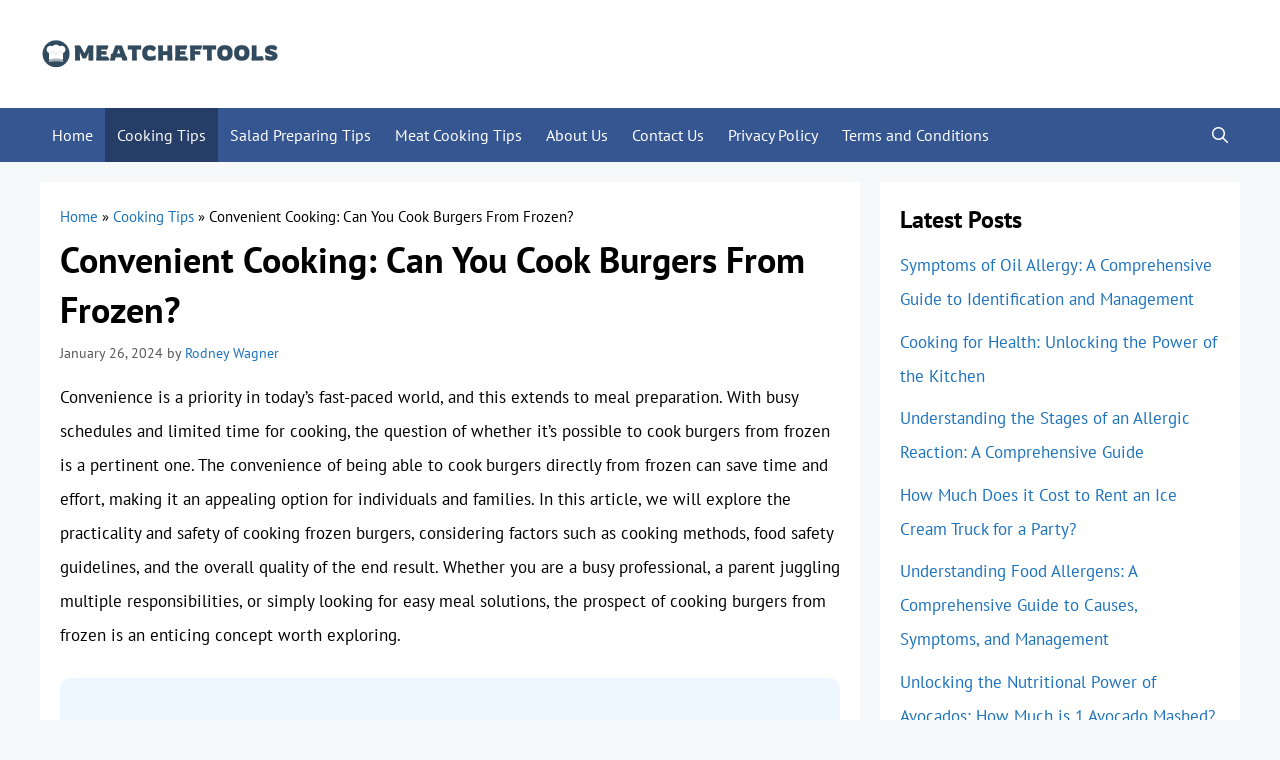

--- FILE ---
content_type: text/html; charset=UTF-8
request_url: https://meatcheftools.com/can-you-cook-burgers-from-frozen/
body_size: 18196
content:
<!DOCTYPE html><html lang="en-US" prefix="og: https://ogp.me/ns#"><head><meta charset="UTF-8"/>
<script>var __ezHttpConsent={setByCat:function(src,tagType,attributes,category,force,customSetScriptFn=null){var setScript=function(){if(force||window.ezTcfConsent[category]){if(typeof customSetScriptFn==='function'){customSetScriptFn();}else{var scriptElement=document.createElement(tagType);scriptElement.src=src;attributes.forEach(function(attr){for(var key in attr){if(attr.hasOwnProperty(key)){scriptElement.setAttribute(key,attr[key]);}}});var firstScript=document.getElementsByTagName(tagType)[0];firstScript.parentNode.insertBefore(scriptElement,firstScript);}}};if(force||(window.ezTcfConsent&&window.ezTcfConsent.loaded)){setScript();}else if(typeof getEzConsentData==="function"){getEzConsentData().then(function(ezTcfConsent){if(ezTcfConsent&&ezTcfConsent.loaded){setScript();}else{console.error("cannot get ez consent data");force=true;setScript();}});}else{force=true;setScript();console.error("getEzConsentData is not a function");}},};</script>
<script>var ezTcfConsent=window.ezTcfConsent?window.ezTcfConsent:{loaded:false,store_info:false,develop_and_improve_services:false,measure_ad_performance:false,measure_content_performance:false,select_basic_ads:false,create_ad_profile:false,select_personalized_ads:false,create_content_profile:false,select_personalized_content:false,understand_audiences:false,use_limited_data_to_select_content:false,};function getEzConsentData(){return new Promise(function(resolve){document.addEventListener("ezConsentEvent",function(event){var ezTcfConsent=event.detail.ezTcfConsent;resolve(ezTcfConsent);});});}</script>
<script>if(typeof _setEzCookies!=='function'){function _setEzCookies(ezConsentData){var cookies=window.ezCookieQueue;for(var i=0;i<cookies.length;i++){var cookie=cookies[i];if(ezConsentData&&ezConsentData.loaded&&ezConsentData[cookie.tcfCategory]){document.cookie=cookie.name+"="+cookie.value;}}}}
window.ezCookieQueue=window.ezCookieQueue||[];if(typeof addEzCookies!=='function'){function addEzCookies(arr){window.ezCookieQueue=[...window.ezCookieQueue,...arr];}}
addEzCookies([{name:"ezoab_566767",value:"mod1; Path=/; Domain=meatcheftools.com; Max-Age=7200",tcfCategory:"store_info",isEzoic:"true",},{name:"ezosuibasgeneris-1",value:"97885e05-00cb-4d9e-7782-9f29701fca6b; Path=/; Domain=meatcheftools.com; Expires=Thu, 14 Jan 2027 18:45:57 UTC; Secure; SameSite=None",tcfCategory:"understand_audiences",isEzoic:"true",}]);if(window.ezTcfConsent&&window.ezTcfConsent.loaded){_setEzCookies(window.ezTcfConsent);}else if(typeof getEzConsentData==="function"){getEzConsentData().then(function(ezTcfConsent){if(ezTcfConsent&&ezTcfConsent.loaded){_setEzCookies(window.ezTcfConsent);}else{console.error("cannot get ez consent data");_setEzCookies(window.ezTcfConsent);}});}else{console.error("getEzConsentData is not a function");_setEzCookies(window.ezTcfConsent);}</script><script type="text/javascript" data-ezscrex='false' data-cfasync='false'>window._ezaq = Object.assign({"edge_cache_status":12,"edge_response_time":418,"url":"https://meatcheftools.com/can-you-cook-burgers-from-frozen/"}, typeof window._ezaq !== "undefined" ? window._ezaq : {});</script><script type="text/javascript" data-ezscrex='false' data-cfasync='false'>window._ezaq = Object.assign({"ab_test_id":"mod1"}, typeof window._ezaq !== "undefined" ? window._ezaq : {});window.__ez=window.__ez||{};window.__ez.tf={};</script><script type="text/javascript" data-ezscrex='false' data-cfasync='false'>window.ezDisableAds = true;</script>
<script data-ezscrex='false' data-cfasync='false' data-pagespeed-no-defer>var __ez=__ez||{};__ez.stms=Date.now();__ez.evt={};__ez.script={};__ez.ck=__ez.ck||{};__ez.template={};__ez.template.isOrig=true;__ez.queue=__ez.queue||function(){var e=0,i=0,t=[],n=!1,o=[],r=[],s=!0,a=function(e,i,n,o,r,s,a){var l=arguments.length>7&&void 0!==arguments[7]?arguments[7]:window,d=this;this.name=e,this.funcName=i,this.parameters=null===n?null:w(n)?n:[n],this.isBlock=o,this.blockedBy=r,this.deleteWhenComplete=s,this.isError=!1,this.isComplete=!1,this.isInitialized=!1,this.proceedIfError=a,this.fWindow=l,this.isTimeDelay=!1,this.process=function(){f("... func = "+e),d.isInitialized=!0,d.isComplete=!0,f("... func.apply: "+e);var i=d.funcName.split("."),n=null,o=this.fWindow||window;i.length>3||(n=3===i.length?o[i[0]][i[1]][i[2]]:2===i.length?o[i[0]][i[1]]:o[d.funcName]),null!=n&&n.apply(null,this.parameters),!0===d.deleteWhenComplete&&delete t[e],!0===d.isBlock&&(f("----- F'D: "+d.name),m())}},l=function(e,i,t,n,o,r,s){var a=arguments.length>7&&void 0!==arguments[7]?arguments[7]:window,l=this;this.name=e,this.path=i,this.async=o,this.defer=r,this.isBlock=t,this.blockedBy=n,this.isInitialized=!1,this.isError=!1,this.isComplete=!1,this.proceedIfError=s,this.fWindow=a,this.isTimeDelay=!1,this.isPath=function(e){return"/"===e[0]&&"/"!==e[1]},this.getSrc=function(e){return void 0!==window.__ezScriptHost&&this.isPath(e)&&"banger.js"!==this.name?window.__ezScriptHost+e:e},this.process=function(){l.isInitialized=!0,f("... file = "+e);var i=this.fWindow?this.fWindow.document:document,t=i.createElement("script");t.src=this.getSrc(this.path),!0===o?t.async=!0:!0===r&&(t.defer=!0),t.onerror=function(){var e={url:window.location.href,name:l.name,path:l.path,user_agent:window.navigator.userAgent};"undefined"!=typeof _ezaq&&(e.pageview_id=_ezaq.page_view_id);var i=encodeURIComponent(JSON.stringify(e)),t=new XMLHttpRequest;t.open("GET","//g.ezoic.net/ezqlog?d="+i,!0),t.send(),f("----- ERR'D: "+l.name),l.isError=!0,!0===l.isBlock&&m()},t.onreadystatechange=t.onload=function(){var e=t.readyState;f("----- F'D: "+l.name),e&&!/loaded|complete/.test(e)||(l.isComplete=!0,!0===l.isBlock&&m())},i.getElementsByTagName("head")[0].appendChild(t)}},d=function(e,i){this.name=e,this.path="",this.async=!1,this.defer=!1,this.isBlock=!1,this.blockedBy=[],this.isInitialized=!0,this.isError=!1,this.isComplete=i,this.proceedIfError=!1,this.isTimeDelay=!1,this.process=function(){}};function c(e,i,n,s,a,d,c,u,f){var m=new l(e,i,n,s,a,d,c,f);!0===u?o[e]=m:r[e]=m,t[e]=m,h(m)}function h(e){!0!==u(e)&&0!=s&&e.process()}function u(e){if(!0===e.isTimeDelay&&!1===n)return f(e.name+" blocked = TIME DELAY!"),!0;if(w(e.blockedBy))for(var i=0;i<e.blockedBy.length;i++){var o=e.blockedBy[i];if(!1===t.hasOwnProperty(o))return f(e.name+" blocked = "+o),!0;if(!0===e.proceedIfError&&!0===t[o].isError)return!1;if(!1===t[o].isComplete)return f(e.name+" blocked = "+o),!0}return!1}function f(e){var i=window.location.href,t=new RegExp("[?&]ezq=([^&#]*)","i").exec(i);"1"===(t?t[1]:null)&&console.debug(e)}function m(){++e>200||(f("let's go"),p(o),p(r))}function p(e){for(var i in e)if(!1!==e.hasOwnProperty(i)){var t=e[i];!0===t.isComplete||u(t)||!0===t.isInitialized||!0===t.isError?!0===t.isError?f(t.name+": error"):!0===t.isComplete?f(t.name+": complete already"):!0===t.isInitialized&&f(t.name+": initialized already"):t.process()}}function w(e){return"[object Array]"==Object.prototype.toString.call(e)}return window.addEventListener("load",(function(){setTimeout((function(){n=!0,f("TDELAY -----"),m()}),5e3)}),!1),{addFile:c,addFileOnce:function(e,i,n,o,r,s,a,l,d){t[e]||c(e,i,n,o,r,s,a,l,d)},addDelayFile:function(e,i){var n=new l(e,i,!1,[],!1,!1,!0);n.isTimeDelay=!0,f(e+" ...  FILE! TDELAY"),r[e]=n,t[e]=n,h(n)},addFunc:function(e,n,s,l,d,c,u,f,m,p){!0===c&&(e=e+"_"+i++);var w=new a(e,n,s,l,d,u,f,p);!0===m?o[e]=w:r[e]=w,t[e]=w,h(w)},addDelayFunc:function(e,i,n){var o=new a(e,i,n,!1,[],!0,!0);o.isTimeDelay=!0,f(e+" ...  FUNCTION! TDELAY"),r[e]=o,t[e]=o,h(o)},items:t,processAll:m,setallowLoad:function(e){s=e},markLoaded:function(e){if(e&&0!==e.length){if(e in t){var i=t[e];!0===i.isComplete?f(i.name+" "+e+": error loaded duplicate"):(i.isComplete=!0,i.isInitialized=!0)}else t[e]=new d(e,!0);f("markLoaded dummyfile: "+t[e].name)}},logWhatsBlocked:function(){for(var e in t)!1!==t.hasOwnProperty(e)&&u(t[e])}}}();__ez.evt.add=function(e,t,n){e.addEventListener?e.addEventListener(t,n,!1):e.attachEvent?e.attachEvent("on"+t,n):e["on"+t]=n()},__ez.evt.remove=function(e,t,n){e.removeEventListener?e.removeEventListener(t,n,!1):e.detachEvent?e.detachEvent("on"+t,n):delete e["on"+t]};__ez.script.add=function(e){var t=document.createElement("script");t.src=e,t.async=!0,t.type="text/javascript",document.getElementsByTagName("head")[0].appendChild(t)};__ez.dot=__ez.dot||{};__ez.queue.addFileOnce('/detroitchicago/boise.js', '/detroitchicago/boise.js?gcb=195-0&cb=5', true, [], true, false, true, false);__ez.queue.addFileOnce('/parsonsmaize/abilene.js', '/parsonsmaize/abilene.js?gcb=195-0&cb=b20dfef28c', true, [], true, false, true, false);__ez.queue.addFileOnce('/parsonsmaize/mulvane.js', '/parsonsmaize/mulvane.js?gcb=195-0&cb=e75e48eec0', true, ['/parsonsmaize/abilene.js'], true, false, true, false);__ez.queue.addFileOnce('/detroitchicago/birmingham.js', '/detroitchicago/birmingham.js?gcb=195-0&cb=539c47377c', true, ['/parsonsmaize/abilene.js'], true, false, true, false);</script>
<script data-ezscrex="false" type="text/javascript" data-cfasync="false">window._ezaq = Object.assign({"ad_cache_level":0,"adpicker_placement_cnt":0,"ai_placeholder_cache_level":0,"ai_placeholder_placement_cnt":-1,"article_category":"Cooking Tips","author":"Rodney Wagner","domain":"meatcheftools.com","domain_id":566767,"ezcache_level":1,"ezcache_skip_code":0,"has_bad_image":0,"has_bad_words":0,"is_sitespeed":0,"lt_cache_level":0,"publish_date":"2024-01-26","response_size":48100,"response_size_orig":42338,"response_time_orig":405,"template_id":5,"url":"https://meatcheftools.com/can-you-cook-burgers-from-frozen/","word_count":0,"worst_bad_word_level":0}, typeof window._ezaq !== "undefined" ? window._ezaq : {});__ez.queue.markLoaded('ezaqBaseReady');</script>
<script type='text/javascript' data-ezscrex='false' data-cfasync='false'>
window.ezAnalyticsStatic = true;

function analyticsAddScript(script) {
	var ezDynamic = document.createElement('script');
	ezDynamic.type = 'text/javascript';
	ezDynamic.innerHTML = script;
	document.head.appendChild(ezDynamic);
}
function getCookiesWithPrefix() {
    var allCookies = document.cookie.split(';');
    var cookiesWithPrefix = {};

    for (var i = 0; i < allCookies.length; i++) {
        var cookie = allCookies[i].trim();

        for (var j = 0; j < arguments.length; j++) {
            var prefix = arguments[j];
            if (cookie.indexOf(prefix) === 0) {
                var cookieParts = cookie.split('=');
                var cookieName = cookieParts[0];
                var cookieValue = cookieParts.slice(1).join('=');
                cookiesWithPrefix[cookieName] = decodeURIComponent(cookieValue);
                break; // Once matched, no need to check other prefixes
            }
        }
    }

    return cookiesWithPrefix;
}
function productAnalytics() {
	var d = {"pr":[6],"omd5":"1283446f375acdbf9ff0d5909f55011d","nar":"risk score"};
	d.u = _ezaq.url;
	d.p = _ezaq.page_view_id;
	d.v = _ezaq.visit_uuid;
	d.ab = _ezaq.ab_test_id;
	d.e = JSON.stringify(_ezaq);
	d.ref = document.referrer;
	d.c = getCookiesWithPrefix('active_template', 'ez', 'lp_');
	if(typeof ez_utmParams !== 'undefined') {
		d.utm = ez_utmParams;
	}

	var dataText = JSON.stringify(d);
	var xhr = new XMLHttpRequest();
	xhr.open('POST','/ezais/analytics?cb=1', true);
	xhr.onload = function () {
		if (xhr.status!=200) {
            return;
		}

        if(document.readyState !== 'loading') {
            analyticsAddScript(xhr.response);
            return;
        }

        var eventFunc = function() {
            if(document.readyState === 'loading') {
                return;
            }
            document.removeEventListener('readystatechange', eventFunc, false);
            analyticsAddScript(xhr.response);
        };

        document.addEventListener('readystatechange', eventFunc, false);
	};
	xhr.setRequestHeader('Content-Type','text/plain');
	xhr.send(dataText);
}
__ez.queue.addFunc("productAnalytics", "productAnalytics", null, true, ['ezaqBaseReady'], false, false, false, true);
</script><base href="https://meatcheftools.com/can-you-cook-burgers-from-frozen/"/><meta name="viewport" content="width=device-width, initial-scale=1"/><title>Convenient Cooking: Can You Cook Burgers From Frozen? - MeatChefTools</title><meta name="description" content="Convenience is a priority in today&#39;s fast-paced world, and this extends to meal preparation. With busy schedules and limited time for cooking, the question of"/><meta name="robots" content="follow, index, max-snippet:-1, max-video-preview:-1, max-image-preview:large"/><link rel="canonical" href="https://meatcheftools.com/can-you-cook-burgers-from-frozen/"/><meta property="og:locale" content="en_US"/><meta property="og:type" content="article"/><meta property="og:title" content="Convenient Cooking: Can You Cook Burgers From Frozen? - MeatChefTools"/><meta property="og:description" content="Convenience is a priority in today&#39;s fast-paced world, and this extends to meal preparation. With busy schedules and limited time for cooking, the question of"/><meta property="og:url" content="https://meatcheftools.com/can-you-cook-burgers-from-frozen/"/><meta property="og:site_name" content="MeatChefTools"/><meta property="article:publisher" content="https://www.facebook.com/meatcheftools/"/><meta property="article:section" content="Cooking Tips"/><meta property="article:published_time" content="2024-01-26T14:06:15+06:00"/><meta name="twitter:card" content="summary_large_image"/><meta name="twitter:title" content="Convenient Cooking: Can You Cook Burgers From Frozen? - MeatChefTools"/><meta name="twitter:description" content="Convenience is a priority in today&#39;s fast-paced world, and this extends to meal preparation. With busy schedules and limited time for cooking, the question of"/><meta name="twitter:site" content="@meatchef"/><meta name="twitter:creator" content="@meatchef"/><meta name="twitter:label1" content="Written by"/><meta name="twitter:data1" content="Rodney Wagner"/><meta name="twitter:label2" content="Time to read"/><meta name="twitter:data2" content="8 minutes"/> <script type="application/ld+json" class="rank-math-schema">{"@context":"https://schema.org","@graph":[{"@type":"Organization","@id":"https://meatcheftools.com/#organization","name":"MeatChefTools","url":"https://meatcheftools.com","sameAs":["https://www.facebook.com/meatcheftools/","https://twitter.com/meatchef"],"logo":{"@type":"ImageObject","@id":"https://meatcheftools.com/#logo","url":"https://meatcheftools.com/wp-content/uploads/2021/06/Logo.png","contentUrl":"https://meatcheftools.com/wp-content/uploads/2021/06/Logo.png","caption":"MeatChefTools","inLanguage":"en-US"}},{"@type":"WebSite","@id":"https://meatcheftools.com/#website","url":"https://meatcheftools.com","name":"MeatChefTools","publisher":{"@id":"https://meatcheftools.com/#organization"},"inLanguage":"en-US"},{"@type":"BreadcrumbList","@id":"https://meatcheftools.com/can-you-cook-burgers-from-frozen/#breadcrumb","itemListElement":[{"@type":"ListItem","position":"1","item":{"@id":"https://meatcheftools.com","name":"Home"}},{"@type":"ListItem","position":"2","item":{"@id":"https://meatcheftools.com/cooking-tips/","name":"Cooking Tips"}},{"@type":"ListItem","position":"3","item":{"@id":"https://meatcheftools.com/can-you-cook-burgers-from-frozen/","name":"Convenient Cooking: Can You Cook Burgers From Frozen?"}}]},{"@type":"WebPage","@id":"https://meatcheftools.com/can-you-cook-burgers-from-frozen/#webpage","url":"https://meatcheftools.com/can-you-cook-burgers-from-frozen/","name":"Convenient Cooking: Can You Cook Burgers From Frozen? - MeatChefTools","datePublished":"2024-01-26T14:06:15+06:00","dateModified":"2024-01-26T14:06:15+06:00","isPartOf":{"@id":"https://meatcheftools.com/#website"},"inLanguage":"en-US","breadcrumb":{"@id":"https://meatcheftools.com/can-you-cook-burgers-from-frozen/#breadcrumb"}},{"@type":"Person","@id":"https://meatcheftools.com/can-you-cook-burgers-from-frozen/#author","name":"Rodney Wagner","image":{"@type":"ImageObject","@id":"https://meatcheftools.com/wp-content/uploads/2021/01/Rodney-Wagner.jpg","url":"https://meatcheftools.com/wp-content/uploads/2021/01/Rodney-Wagner.jpg","caption":"Rodney Wagner","inLanguage":"en-US"},"sameAs":["https://meatcheftools.com"],"worksFor":{"@id":"https://meatcheftools.com/#organization"}},{"@type":"BlogPosting","headline":"Convenient Cooking: Can You Cook Burgers From Frozen? - MeatChefTools","datePublished":"2024-01-26T14:06:15+06:00","dateModified":"2024-01-26T14:06:15+06:00","articleSection":"Cooking Tips","author":{"@id":"https://meatcheftools.com/can-you-cook-burgers-from-frozen/#author","name":"Rodney Wagner"},"publisher":{"@id":"https://meatcheftools.com/#organization"},"description":"Convenience is a priority in today&#039;s fast-paced world, and this extends to meal preparation. With busy schedules and limited time for cooking, the question of","name":"Convenient Cooking: Can You Cook Burgers From Frozen? - MeatChefTools","@id":"https://meatcheftools.com/can-you-cook-burgers-from-frozen/#richSnippet","isPartOf":{"@id":"https://meatcheftools.com/can-you-cook-burgers-from-frozen/#webpage"},"inLanguage":"en-US","mainEntityOfPage":{"@id":"https://meatcheftools.com/can-you-cook-burgers-from-frozen/#webpage"}}]}</script> <link href="https://fonts.gstatic.com" crossorigin="" rel="preconnect"/><link href="https://fonts.googleapis.com" crossorigin="" rel="preconnect"/><link rel="alternate" title="oEmbed (JSON)" type="application/json+oembed" href="https://meatcheftools.com/wp-json/oembed/1.0/embed?url=https%3A%2F%2Fmeatcheftools.com%2Fcan-you-cook-burgers-from-frozen%2F"/><link rel="alternate" title="oEmbed (XML)" type="text/xml+oembed" href="https://meatcheftools.com/wp-json/oembed/1.0/embed?url=https%3A%2F%2Fmeatcheftools.com%2Fcan-you-cook-burgers-from-frozen%2F&amp;format=xml"/><link data-optimized="2" rel="stylesheet" href="https://meatcheftools.com/wp-content/litespeed/css/751d3edf6409f1e7283ee0d767cccc73.css?ver=6c3b1"/> <script src="https://meatcheftools.com/wp-includes/js/jquery/jquery.min.js" id="jquery-core-js"></script> <script data-optimized="1" src="https://meatcheftools.com/wp-content/litespeed/js/1e46b8c1d9850091f570e8a011c5def3.js?ver=5def3" id="jquery-migrate-js" defer="" data-deferred="1"></script> <link rel="https://api.w.org/" href="https://meatcheftools.com/wp-json/"/><link rel="alternate" title="JSON" type="application/json" href="https://meatcheftools.com/wp-json/wp/v2/posts/2976"/><link rel="pingback" href="https://meatcheftools.com/xmlrpc.php"/>
 <script src="https://www.googletagmanager.com/gtag/js?id=G-NJCDLCG2F9" defer="" data-deferred="1"></script> <script src="[data-uri]" defer=""></script><link rel="icon" href="https://meatcheftools.com/wp-content/uploads/2021/01/cropped-Favicon-32x32.png" sizes="32x32"/><link rel="icon" href="https://meatcheftools.com/wp-content/uploads/2021/01/cropped-Favicon-192x192.png" sizes="192x192"/><link rel="apple-touch-icon" href="https://meatcheftools.com/wp-content/uploads/2021/01/cropped-Favicon-180x180.png"/><meta name="msapplication-TileImage" content="https://meatcheftools.com/wp-content/uploads/2021/01/cropped-Favicon-270x270.png"/><script type='text/javascript'>
var ezoTemplate = 'orig_site';
var ezouid = '1';
var ezoFormfactor = '1';
</script><script data-ezscrex="false" type='text/javascript'>
var soc_app_id = '0';
var did = 566767;
var ezdomain = 'meatcheftools.com';
var ezoicSearchable = 1;
</script></head><body class="wp-singular post-template-default single single-post postid-2976 single-format-standard wp-custom-logo wp-embed-responsive wp-theme-generatepress wp-child-theme-generatepress_child post-image-above-header post-image-aligned-center sticky-menu-fade right-sidebar nav-below-header separate-containers nav-search-enabled header-aligned-left dropdown-hover" itemtype="https://schema.org/Blog" itemscope="">
<a class="screen-reader-text skip-link" href="#content" title="Skip to content">Skip to content</a><header class="site-header" id="masthead" aria-label="Site" itemtype="https://schema.org/WPHeader" itemscope=""><div class="inside-header grid-container"><div class="site-logo">
<a href="https://meatcheftools.com/" rel="home">
<img class="header-image is-logo-image" alt="MeatChefTools" src="https://meatcheftools.com/wp-content/uploads/2024/02/logo.png" srcset="https://meatcheftools.com/wp-content/uploads/2024/02/logo.png 1x, https://meatcheftools.com/wp-content/uploads/2024/02/mobile-logo.png 2x" width="240" height="60"/>
</a></div></div></header><nav class="main-navigation has-menu-bar-items sub-menu-right" id="site-navigation" aria-label="Primary" itemtype="https://schema.org/SiteNavigationElement" itemscope=""><div class="inside-navigation grid-container"><form method="get" class="search-form navigation-search" action="https://meatcheftools.com/">
<input type="search" class="search-field" value="" name="s" title="Search"/></form>				<button class="menu-toggle" aria-controls="primary-menu" aria-expanded="false">
<span class="gp-icon icon-menu-bars"><svg viewBox="0 0 512 512" aria-hidden="true" xmlns="http://www.w3.org/2000/svg" width="1em" height="1em"><path d="M0 96c0-13.255 10.745-24 24-24h464c13.255 0 24 10.745 24 24s-10.745 24-24 24H24c-13.255 0-24-10.745-24-24zm0 160c0-13.255 10.745-24 24-24h464c13.255 0 24 10.745 24 24s-10.745 24-24 24H24c-13.255 0-24-10.745-24-24zm0 160c0-13.255 10.745-24 24-24h464c13.255 0 24 10.745 24 24s-10.745 24-24 24H24c-13.255 0-24-10.745-24-24z"></path></svg><svg viewBox="0 0 512 512" aria-hidden="true" xmlns="http://www.w3.org/2000/svg" width="1em" height="1em"><path d="M71.029 71.029c9.373-9.372 24.569-9.372 33.942 0L256 222.059l151.029-151.03c9.373-9.372 24.569-9.372 33.942 0 9.372 9.373 9.372 24.569 0 33.942L289.941 256l151.03 151.029c9.372 9.373 9.372 24.569 0 33.942-9.373 9.372-24.569 9.372-33.942 0L256 289.941l-151.029 151.03c-9.373 9.372-24.569 9.372-33.942 0-9.372-9.373-9.372-24.569 0-33.942L222.059 256 71.029 104.971c-9.372-9.373-9.372-24.569 0-33.942z"></path></svg></span><span class="mobile-menu">Menu</span>				</button><div id="primary-menu" class="main-nav"><ul id="menu-main-menu" class=" menu sf-menu"><li id="menu-item-64049" class="menu-item menu-item-type-custom menu-item-object-custom menu-item-home menu-item-64049"><a href="https://meatcheftools.com/">Home</a></li><li id="menu-item-14792" class="menu-item menu-item-type-taxonomy menu-item-object-category current-post-ancestor current-menu-parent current-post-parent menu-item-14792"><a href="https://meatcheftools.com/cooking-tips/">Cooking Tips</a></li><li id="menu-item-20453" class="menu-item menu-item-type-taxonomy menu-item-object-category menu-item-20453"><a href="https://meatcheftools.com/salad-preparing-tips/">Salad Preparing Tips</a></li><li id="menu-item-20452" class="menu-item menu-item-type-taxonomy menu-item-object-category menu-item-20452"><a href="https://meatcheftools.com/meat-cooking-tips/">Meat Cooking Tips</a></li><li id="menu-item-14803" class="menu-item menu-item-type-post_type menu-item-object-page menu-item-14803"><a href="https://meatcheftools.com/about/">About Us</a></li><li id="menu-item-14802" class="menu-item menu-item-type-post_type menu-item-object-page menu-item-14802"><a href="https://meatcheftools.com/contact/">Contact Us</a></li><li id="menu-item-14801" class="menu-item menu-item-type-post_type menu-item-object-page menu-item-privacy-policy menu-item-14801"><a rel="privacy-policy" href="https://meatcheftools.com/privacy-policy/">Privacy Policy</a></li><li id="menu-item-14813" class="menu-item menu-item-type-post_type menu-item-object-page menu-item-14813"><a href="https://meatcheftools.com/terms-and-conditions/">Terms and Conditions</a></li></ul></div><div class="menu-bar-items"><span class="menu-bar-item search-item"><a aria-label="Open Search Bar" href="#"><span class="gp-icon icon-search"><svg viewBox="0 0 512 512" aria-hidden="true" xmlns="http://www.w3.org/2000/svg" width="1em" height="1em"><path fill-rule="evenodd" clip-rule="evenodd" d="M208 48c-88.366 0-160 71.634-160 160s71.634 160 160 160 160-71.634 160-160S296.366 48 208 48zM0 208C0 93.125 93.125 0 208 0s208 93.125 208 208c0 48.741-16.765 93.566-44.843 129.024l133.826 134.018c9.366 9.379 9.355 24.575-.025 33.941-9.379 9.366-24.575 9.355-33.941-.025L337.238 370.987C301.747 399.167 256.839 416 208 416 93.125 416 0 322.875 0 208z"></path></svg><svg viewBox="0 0 512 512" aria-hidden="true" xmlns="http://www.w3.org/2000/svg" width="1em" height="1em"><path d="M71.029 71.029c9.373-9.372 24.569-9.372 33.942 0L256 222.059l151.029-151.03c9.373-9.372 24.569-9.372 33.942 0 9.372 9.373 9.372 24.569 0 33.942L289.941 256l151.03 151.029c9.372 9.373 9.372 24.569 0 33.942-9.373 9.372-24.569 9.372-33.942 0L256 289.941l-151.029 151.03c-9.373 9.372-24.569 9.372-33.942 0-9.372-9.373-9.372-24.569 0-33.942L222.059 256 71.029 104.971c-9.372-9.373-9.372-24.569 0-33.942z"></path></svg></span></a></span></div></div></nav><div class="site grid-container container hfeed" id="page"><div class="site-content" id="content"><div class="content-area" id="primary"><main class="site-main" id="main"><article id="post-2976" class="post-2976 post type-post status-publish format-standard hentry category-cooking-tips no-featured-image-padding" itemtype="https://schema.org/CreativeWork" itemscope=""><div class="inside-article"><nav aria-label="breadcrumbs" class="rank-math-breadcrumb"><p><a href="https://meatcheftools.com">Home</a><span class="separator"> » </span><a href="https://meatcheftools.com/cooking-tips/">Cooking Tips</a><span class="separator"> » </span><span class="last">Convenient Cooking: Can You Cook Burgers From Frozen?</span></p></nav><header class="entry-header"><h1 class="entry-title" itemprop="headline">Convenient Cooking: Can You Cook Burgers From Frozen?</h1><div class="entry-meta">
<span class="posted-on"><time class="entry-date published" datetime="2024-01-26T14:06:15+06:00" itemprop="datePublished">January 26, 2024</time></span> <span class="byline">by <span class="author vcard" itemprop="author" itemtype="https://schema.org/Person" itemscope=""><a class="url fn n" href="https://meatcheftools.com/author/rodney/" title="View all posts by Rodney Wagner" rel="author" itemprop="url"><span class="author-name" itemprop="name">Rodney Wagner</span></a></span></span></div></header><div class="entry-content" itemprop="text"><p>Convenience is a priority in today’s fast-paced world, and this extends to meal preparation. With busy schedules and limited time for cooking, the question of whether it’s possible to cook burgers from frozen is a pertinent one. The convenience of being able to cook burgers directly from frozen can save time and effort, making it an appealing option for individuals and families. In this article, we will explore the practicality and safety of cooking frozen burgers, considering factors such as cooking methods, food safety guidelines, and the overall quality of the end result. Whether you are a busy professional, a parent juggling multiple responsibilities, or simply looking for easy meal solutions, the prospect of cooking burgers from frozen is an enticing concept worth exploring.</p><div class="key-takeaway"><strong>Key Takeaways</strong><div class="takeaway-content">Yes, you can cook burgers from frozen, but it will take longer and may not cook as evenly. It’s best to thaw the burgers before cooking if possible, but if you’re in a rush, you can cook them from frozen. Make sure to cook them over a lower heat and for a longer period of time to ensure they cook through evenly.</div></div><p></p><div id="ez-toc-container" class="ez-toc-v2_0_76 counter-hierarchy ez-toc-counter ez-toc-grey ez-toc-container-direction"><div class="ez-toc-title-container"><p class="ez-toc-title ez-toc-toggle" style="cursor:pointer">Table of Contents</p>
<span class="ez-toc-title-toggle"><a href="#" class="ez-toc-pull-right ez-toc-btn ez-toc-btn-xs ez-toc-btn-default ez-toc-toggle" aria-label="Toggle Table of Content"><span class="ez-toc-js-icon-con"><span class=""><span class="eztoc-hide" style="display:none;">Toggle</span><span class="ez-toc-icon-toggle-span"><svg style="fill: #999;color:#999" xmlns="http://www.w3.org/2000/svg" class="list-377408" width="20px" height="20px" viewBox="0 0 24 24" fill="none"><path d="M6 6H4v2h2V6zm14 0H8v2h12V6zM4 11h2v2H4v-2zm16 0H8v2h12v-2zM4 16h2v2H4v-2zm16 0H8v2h12v-2z" fill="currentColor"></path></svg><svg style="fill: #999;color:#999" class="arrow-unsorted-368013" xmlns="http://www.w3.org/2000/svg" width="10px" height="10px" viewBox="0 0 24 24" version="1.2" baseProfile="tiny"><path d="M18.2 9.3l-6.2-6.3-6.2 6.3c-.2.2-.3.4-.3.7s.1.5.3.7c.2.2.4.3.7.3h11c.3 0 .5-.1.7-.3.2-.2.3-.5.3-.7s-.1-.5-.3-.7zM5.8 14.7l6.2 6.3 6.2-6.3c.2-.2.3-.5.3-.7s-.1-.5-.3-.7c-.2-.2-.4-.3-.7-.3h-11c-.3 0-.5.1-.7.3-.2.2-.3.5-.3.7s.1.5.3.7z"></path></svg></span></span></span></a></span></div><nav><ul class="ez-toc-list ez-toc-list-level-1 eztoc-toggle-hide-by-default"><li class="ez-toc-page-1 ez-toc-heading-level-2"><a class="ez-toc-link ez-toc-heading-1" href="#Understanding_The_Safety_Of_Cooking_Frozen_Burgers">Understanding The Safety Of Cooking Frozen Burgers</a></li><li class="ez-toc-page-1 ez-toc-heading-level-2"><a class="ez-toc-link ez-toc-heading-2" href="#Tips_For_Cooking_Frozen_Burgers_Safely">Tips For Cooking Frozen Burgers Safely</a></li><li class="ez-toc-page-1 ez-toc-heading-level-2"><a class="ez-toc-link ez-toc-heading-3" href="#Methods_For_Cooking_Frozen_Burgers">Methods For Cooking Frozen Burgers</a></li><li class="ez-toc-page-1 ez-toc-heading-level-2"><a class="ez-toc-link ez-toc-heading-4" href="#Ensuring_Proper_Cooking_Temperature_For_Frozen_Burgers">Ensuring Proper Cooking Temperature For Frozen Burgers</a></li><li class="ez-toc-page-1 ez-toc-heading-level-2"><a class="ez-toc-link ez-toc-heading-5" href="#Recommendations_For_Seasoning_And_Flavoring_Frozen_Burgers">Recommendations For Seasoning And Flavoring Frozen Burgers</a></li><li class="ez-toc-page-1 ez-toc-heading-level-2"><a class="ez-toc-link ez-toc-heading-6" href="#Making_Homemade_Frozen_Burger_Patties">Making Homemade Frozen Burger Patties</a></li><li class="ez-toc-page-1 ez-toc-heading-level-2"><a class="ez-toc-link ez-toc-heading-7" href="#Advantages_And_Disadvantages_Of_Cooking_Burgers_From_Frozen">Advantages And Disadvantages Of Cooking Burgers From Frozen</a></li><li class="ez-toc-page-1 ez-toc-heading-level-2"><a class="ez-toc-link ez-toc-heading-8" href="#Exploring_Alternative_Cooking_Techniques_For_Frozen_Burgers">Exploring Alternative Cooking Techniques For Frozen Burgers</a></li><li class="ez-toc-page-1 ez-toc-heading-level-2"><a class="ez-toc-link ez-toc-heading-9" href="#The_Bottom_Line">The Bottom Line</a></li></ul></nav></div><h2><span class="ez-toc-section" id="Understanding_The_Safety_Of_Cooking_Frozen_Burgers"></span>Understanding The Safety Of Cooking Frozen Burgers<span class="ez-toc-section-end"></span></h2><p>When it comes to cooking frozen burgers, safety is a major concern for many people. It is essential to understand the safety considerations involved in cooking burgers from a frozen state. One primary concern is ensuring that the burgers reach a safe internal temperature to kill any potential bacteria or pathogens. This is especially important considering that frozen meat may take longer to reach this safe temperature compared to thawed meat.</p><p>Another aspect to consider is the risk of uneven cooking, which can occur when attempting to cook frozen burgers directly from the freezer. This can lead to the burgers being overcooked on the outside while still being undercooked on the inside. To mitigate these safety concerns, it is crucial to take appropriate measures to ensure that the burgers are cooked thoroughly and evenly from their frozen state. Understanding these safety considerations is important for anyone looking to cook frozen burgers conveniently while prioritizing food safety.</p><h2><span class="ez-toc-section" id="Tips_For_Cooking_Frozen_Burgers_Safely"></span>Tips For Cooking Frozen Burgers Safely<span class="ez-toc-section-end"></span></h2><p>When cooking frozen burgers, it’s essential to follow specific tips to ensure they are cooked safely and evenly. First, ensure that your frozen burgers are thawed in the fridge before cooking. This allows them to cook more evenly and reduces the risk of foodborne illness. Additionally, using a meat thermometer to check the internal temperature of the burgers is crucial. The USDA recommends cooking ground beef, including burgers, to an internal temperature of 160°F (71°C) to ensure they are safe to eat.</p><p>Another important tip for cooking frozen burgers safely is to avoid overcrowding the cooking surface. Cook the burgers in batches if necessary to ensure they have enough space to cook properly. Overcrowding can lead to uneven cooking and may prolong the cooking time, increasing the risk of foodborne bacteria surviving. By following these tips, you can enjoy the convenience of cooking burgers from frozen while ensuring they are safe and delicious to eat.</p><h2><span class="ez-toc-section" id="Methods_For_Cooking_Frozen_Burgers"></span>Methods For Cooking Frozen Burgers<span class="ez-toc-section-end"></span></h2><p>When it comes to cooking frozen burgers, there are several convenient methods you can use to ensure they are cooked safely and deliciously. One popular method is using a skillet or frying pan. Simply heat the pan over medium heat, add a bit of oil, and place the frozen burgers in the pan. Cook for about 5-7 minutes on each side, ensuring the internal temperature reaches 160°F for safe consumption.</p><p>Another option is to cook the frozen burgers on a grill. Preheat the grill to a medium-high heat, then place the frozen burgers directly on the grill grates. Cook for approximately 5-7 minutes per side, again making sure the internal temperature reaches 160°F. If you prefer baking, you can also cook frozen burgers in the oven. Preheat the oven to 350°F, place the burgers on a baking sheet, and cook for 25-30 minutes, flipping once halfway through.</p><p>These methods offer flexibility and convenience, allowing you to cook delicious burgers from frozen without sacrificing flavor or safety.</p><h2><span class="ez-toc-section" id="Ensuring_Proper_Cooking_Temperature_For_Frozen_Burgers"></span>Ensuring Proper Cooking Temperature For Frozen Burgers<span class="ez-toc-section-end"></span></h2><p>When cooking frozen burgers, ensuring proper cooking temperature is crucial to avoid undercooking and reduce the risk of foodborne illness. It is recommended to use a meat thermometer to accurately gauge the internal temperature of the burgers. The United States Department of Agriculture (USDA) advises cooking frozen burgers at an internal temperature of 160°F (71°C) to ensure they are safe to eat.</p><p>To achieve the correct temperature, it is essential to use a cooking method that allows for thorough heating, such as grilling, broiling, or pan-frying. These methods allow for even heat distribution, ensuring that the burgers are cooked through to the recommended temperature. Additionally, flipping the burgers regularly during the cooking process can help to ensure that they are heated evenly.</p><p>By employing the appropriate cooking methods and confirming the internal temperature with a thermometer, you can be confident that your frozen burgers are thoroughly cooked and safe to enjoy. Taking these precautions not only ensures food safety but also guarantees a delicious and satisfying dining experience.</p><h2><span class="ez-toc-section" id="Recommendations_For_Seasoning_And_Flavoring_Frozen_Burgers"></span>Recommendations For Seasoning And Flavoring Frozen Burgers<span class="ez-toc-section-end"></span></h2><p>When seasoning and flavoring frozen burgers, it’s important to note that the frozen patty may already have some seasoning added by the manufacturer. However, if you prefer to personalize the flavor, you can season the burgers before or during the cooking process. For a simple yet tasty option, sprinkle salt and pepper on both sides of the burgers before cooking. This basic seasoning enhances the natural flavors of the meat without overpowering it.</p><p>For those looking to add more depth to the flavor profile, consider using a variety of spices and herbs. Garlic powder, onion powder, paprika, or a blend of Italian herbs can introduce a savory and aromatic element. Additionally, you can experiment with different seasoning blends, such as Cajun, Southwest, or barbecue seasoning for a bolder taste. Remember to apply the seasoning liberally to ensure that the flavors permeate the meat as it cooks. Ultimately, the seasoning and flavoring choices depend on personal preferences, so feel free to get creative and tailor the burgers to your taste.</p><h2><span class="ez-toc-section" id="Making_Homemade_Frozen_Burger_Patties"></span>Making Homemade Frozen Burger Patties<span class="ez-toc-section-end"></span></h2><p>When making homemade frozen burger patties, start by selecting high-quality ground beef with at least 15-20% fat content to ensure juicy and flavorful burgers. In a large mixing bowl, combine the ground beef with seasonings of your choice, such as salt, pepper, garlic powder, and onion powder. Use your hands to gently mix the ingredients until well combined, being careful not to overwork the meat to avoid tough patties.</p><p>Next, divide the seasoned ground beef into evenly sized portions and shape them into burger patties of your desired thickness, typically around 3/4 inch to 1 inch. To freeze the patties, place them on a baking sheet lined with parchment paper, making sure they are not touching each other. Place the baking sheet in the freezer for about an hour or until the patties are firm. Once frozen, transfer the patties to a resealable freezer bag, placing a small piece of parchment paper between each patty to prevent sticking together. This will allow you to easily grab and cook the desired number of patties whenever you crave a delicious homemade burger.</p><p>Homemade frozen burger patties are a convenient option for busy days or unexpected cravings, and they provide the satisfaction of knowing exactly what ingredients go into your burgers. Making a batch of these patties in advance ensures that you always have a quick and delicious meal option on hand.</p><h2><span class="ez-toc-section" id="Advantages_And_Disadvantages_Of_Cooking_Burgers_From_Frozen"></span>Advantages And Disadvantages Of Cooking Burgers From Frozen<span class="ez-toc-section-end"></span></h2><p>When it comes to cooking burgers from frozen, there are both advantages and disadvantages to consider. One of the main advantages is the convenience factor – there’s no need to wait for the meat to thaw, making it a quick and time-saving option for busy households. Additionally, cooking burgers from frozen can help retain moisture, as the gradual thawing process during cooking can prevent the meat from drying out.</p><p>On the other hand, there are some potential drawbacks to cooking burgers from frozen. One of the main disadvantages is that the exterior of the burger may cook faster than the interior, leading to uneven doneness. This can result in a burger that is overcooked on the outside and undercooked on the inside. Additionally, cooking burgers from frozen may require longer cooking times, which can impact the overall texture and flavor of the meat.</p><p>Overall, while cooking burgers from frozen offers convenience and moisture retention, it’s important to consider the potential drawbacks such as uneven cooking and longer cooking times before deciding if it’s the right method for your meal.</p><h2><span class="ez-toc-section" id="Exploring_Alternative_Cooking_Techniques_For_Frozen_Burgers"></span>Exploring Alternative Cooking Techniques For Frozen Burgers<span class="ez-toc-section-end"></span></h2><p>When exploring alternative cooking techniques for frozen burgers, you have several options to consider. One popular method is using a microwave to cook the burgers directly from their frozen state. While this approach is convenient and time-saving, it’s important to note that the texture and flavor of the burgers may be compromised.</p><p>Another alternative cooking technique for frozen burgers is using an air fryer. This method allows you to cook the burgers quickly and can help achieve a crispy exterior, similar to that of traditional grilling. Additionally, using a sous vide cooker is another option for cooking frozen burgers. This technique involves cooking the burgers in a temperature-controlled water bath, resulting in evenly cooked and juicy burgers.</p><p>Ultimately, exploring alternative cooking techniques for frozen burgers can provide convenient and efficient methods for preparing a quick meal. However, it’s essential to consider the potential impact on texture and flavor before selecting the most suitable method for your cooking needs.</p><h2><span class="ez-toc-section" id="The_Bottom_Line"></span>The Bottom Line<span class="ez-toc-section-end"></span></h2><p>In today’s fast-paced world, convenience is key when it comes to cooking, and the ability to cook burgers from frozen offers a valuable solution for busy individuals and families. The simple and time-saving process of cooking frozen burgers provides a practical way to enjoy a delicious meal without the hassle of thawing. By leveraging the unique cooking method outlined in this article, individuals can effortlessly prepare juicy and flavorful burgers in a matter of minutes, making mealtime more efficient and enjoyable.</p><p>As the demand for convenient cooking options continues to rise, the ability to cook burgers from frozen not only satisfies the need for quick and easy meal preparation but also delivers on taste and quality. With the right techniques and tools at hand, cooking frozen burgers can be a game-changer for anyone seeking a hassle-free and satisfying dining experience. Embracing this approach to cooking offers a viable solution for those seeking the perfect balance between convenience and culinary excellence.</p></div><footer class="entry-meta" aria-label="Entry meta">
<span class="cat-links"><span class="gp-icon icon-categories"><svg viewBox="0 0 512 512" aria-hidden="true" xmlns="http://www.w3.org/2000/svg" width="1em" height="1em"><path d="M0 112c0-26.51 21.49-48 48-48h110.014a48 48 0 0143.592 27.907l12.349 26.791A16 16 0 00228.486 128H464c26.51 0 48 21.49 48 48v224c0 26.51-21.49 48-48 48H48c-26.51 0-48-21.49-48-48V112z"></path></svg></span><span class="screen-reader-text">Categories </span><a href="https://meatcheftools.com/cooking-tips/" rel="category tag">Cooking Tips</a></span></footer></div></article><div class="comments-area"><div id="comments"><div id="respond" class="comment-respond"><h3 id="reply-title" class="comment-reply-title">Leave a Comment <small><a rel="nofollow" id="cancel-comment-reply-link" href="/can-you-cook-burgers-from-frozen/#respond" style="display:none;">Cancel reply</a></small></h3><form action="https://meatcheftools.com/wp-comments-post.php" method="post" id="commentform" class="comment-form"><p class="comment-form-comment"><label for="comment" class="screen-reader-text">Comment</label><textarea id="comment" name="comment" cols="45" rows="8" required=""></textarea></p><label for="author" class="screen-reader-text">Name</label><input placeholder="Name *" id="author" name="author" type="text" value="" size="30" required=""/>
<label for="email" class="screen-reader-text">Email</label><input placeholder="Email *" id="email" name="email" type="email" value="" size="30" required=""/>
<label for="url" class="screen-reader-text">Website</label><input placeholder="Website" id="url" name="url" type="url" value="" size="30"/><p class="comment-form-cookies-consent"><input id="wp-comment-cookies-consent" name="wp-comment-cookies-consent" type="checkbox" value="yes"/> <label for="wp-comment-cookies-consent">Save my name, email, and website in this browser for the next time I comment.</label></p><p class="form-submit"><input name="submit" type="submit" id="submit" class="submit" value="Post Comment"/> <input type="hidden" name="comment_post_ID" value="2976" id="comment_post_ID"/>
<input type="hidden" name="comment_parent" id="comment_parent" value="0"/></p><p style="display: none;"><input type="hidden" id="akismet_comment_nonce" name="akismet_comment_nonce" value="8b0bf2faad"/></p><p style="display: none !important;" class="akismet-fields-container" data-prefix="ak_"><label>Δ<textarea name="ak_hp_textarea" cols="45" rows="8" maxlength="100"></textarea></label><input type="hidden" id="ak_js_1" name="ak_js" value="44"/><script src="[data-uri]" defer=""></script></p></form></div></div></div></main></div><div class="widget-area sidebar is-right-sidebar" id="right-sidebar"><div class="inside-right-sidebar">
<ins class="ezoic-adpos-sidebar" style="display:none !important;visibility:hidden !important;height:0 !important;width:0 !important;" data-loc="top"></ins><aside id="recent-posts-2" class="widget inner-padding widget_recent_entries"><h2 class="widget-title">Latest Posts</h2><ul><li>
<a href="https://meatcheftools.com/what-are-the-symptoms-of-oil-allergy/">Symptoms of Oil Allergy: A Comprehensive Guide to Identification and Management</a></li><li>
<a href="https://meatcheftools.com/how-does-cooking-make-you-healthier/">Cooking for Health: Unlocking the Power of the Kitchen</a></li><li>
<a href="https://meatcheftools.com/what-are-the-stages-of-an-allergic-reaction/">Understanding the Stages of an Allergic Reaction: A Comprehensive Guide</a></li><li>
<a href="https://meatcheftools.com/how-much-does-it-cost-to-rent-an-ice-cream-truck-for-a-party/">How Much Does it Cost to Rent an Ice Cream Truck for a Party?</a></li><li>
<a href="https://meatcheftools.com/what-is-a-food-allergen/">Understanding Food Allergens: A Comprehensive Guide to Causes, Symptoms, and Management</a></li><li>
<a href="https://meatcheftools.com/how-much-is-1-avocado-mashed/">Unlocking the Nutritional Power of Avocados: How Much is 1 Avocado Mashed?</a></li><li>
<a href="https://meatcheftools.com/at-what-temperature-do-i-need-to-winterize-my-trailer/">Winterizing Your Trailer: The Ultimate Guide to Protection and Prevention</a></li></ul></aside><ins class="ezoic-adpos-sidebar" style="display:none !important;visibility:hidden !important;height:0 !important;width:0 !important;" data-loc="middle"></ins><ins class="ezoic-adpos-sidebar" style="display:none !important;visibility:hidden !important;height:0 !important;width:0 !important;" data-loc="bottom"></ins></div></div></div></div><div class="site-footer"><div id="footer-widgets" class="site footer-widgets"><div class="footer-widgets-container grid-container"><div class="inside-footer-widgets"><div class="footer-widget-1"><aside id="text-4" class="widget inner-padding widget_text"><h2 class="widget-title">About Us</h2><div class="textwidget"><p>MeatchefTools.com is your ultimate destination for everything meat-related. Our platform offers a rich array of articles, recipes, and cooking tips to enhance your culinary expertise. From mastering the art of grilling to exploring new cuts and flavors, join us as we delve into the exciting world of meat preparation and appreciation. Let’s elevate your cooking skills and savor the delicious results together!</p></div></aside></div><div class="footer-widget-2"></div></div></div></div><footer class="site-info" aria-label="Site" itemtype="https://schema.org/WPFooter" itemscope=""><div class="inside-site-info grid-container"><div class="copyright-bar">
Copyright © 2026 <a href="https://meatcheftools.com/">MeatChefTools.com</a>. Powered by <a href="https://wordpress.org/">WordPress</a>.</div></div></footer></div><a title="Scroll back to top" aria-label="Scroll back to top" rel="nofollow" href="#" class="generate-back-to-top" data-scroll-speed="400" data-start-scroll="300" role="button">
<span class="gp-icon icon-arrow-up"><svg viewBox="0 0 330 512" aria-hidden="true" xmlns="http://www.w3.org/2000/svg" width="1em" height="1em" fill-rule="evenodd" clip-rule="evenodd" stroke-linejoin="round" stroke-miterlimit="1.414"><path d="M305.863 314.916c0 2.266-1.133 4.815-2.832 6.514l-14.157 14.163c-1.699 1.7-3.964 2.832-6.513 2.832-2.265 0-4.813-1.133-6.512-2.832L164.572 224.276 53.295 335.593c-1.699 1.7-4.247 2.832-6.512 2.832-2.265 0-4.814-1.133-6.513-2.832L26.113 321.43c-1.699-1.7-2.831-4.248-2.831-6.514s1.132-4.816 2.831-6.515L158.06 176.408c1.699-1.7 4.247-2.833 6.512-2.833 2.265 0 4.814 1.133 6.513 2.833L303.03 308.4c1.7 1.7 2.832 4.249 2.832 6.515z" fill-rule="nonzero"></path></svg></span>
</a><script type="speculationrules">{"prefetch":[{"source":"document","where":{"and":[{"href_matches":"/*"},{"not":{"href_matches":["/wp-*.php","/wp-admin/*","/wp-content/uploads/*","/wp-content/*","/wp-content/plugins/*","/wp-content/themes/generatepress_child/*","/wp-content/themes/generatepress/*","/*\\?(.+)"]}},{"not":{"selector_matches":"a[rel~=\"nofollow\"]"}},{"not":{"selector_matches":".no-prefetch, .no-prefetch a"}}]},"eagerness":"conservative"}]}</script> <div id="ezoic-pub-ad-placeholder-109" data-inserter-version="-1"></div><script id="generate-a11y" src="[data-uri]" defer=""></script> <script id="ez-toc-scroll-scriptjs-js-extra" src="[data-uri]" defer=""></script> <script data-optimized="1" src="https://meatcheftools.com/wp-content/litespeed/js/298663babaed9d3bfb62a43ac375b718.js?ver=5b718" id="ez-toc-scroll-scriptjs-js" defer="" data-deferred="1"></script> <script data-optimized="1" src="https://meatcheftools.com/wp-content/litespeed/js/277fbb0820994b3f6c294dc503dc084d.js?ver=c084d" id="ez-toc-js-cookie-js" defer="" data-deferred="1"></script> <script data-optimized="1" src="https://meatcheftools.com/wp-content/litespeed/js/a678a2ebbce227b06f3c0a7078819b49.js?ver=19b49" id="ez-toc-jquery-sticky-kit-js" defer="" data-deferred="1"></script> <script id="ez-toc-js-js-extra" src="[data-uri]" defer=""></script> <script data-optimized="1" src="https://meatcheftools.com/wp-content/litespeed/js/f7a061b5fd95f08777b927d11ed88824.js?ver=88824" id="ez-toc-js-js" defer="" data-deferred="1"></script> <script id="generate-menu-js-before" src="[data-uri]" defer=""></script> <script data-optimized="1" src="https://meatcheftools.com/wp-content/litespeed/js/e61d1f3196f228ab010d80efd05442f9.js?ver=442f9" id="generate-menu-js" defer="" data-deferred="1"></script> <script id="generate-navigation-search-js-before" src="[data-uri]" defer=""></script> <script data-optimized="1" src="https://meatcheftools.com/wp-content/litespeed/js/524bac32a57b99ee1f9d471d2032d8bf.js?ver=2d8bf" id="generate-navigation-search-js" defer="" data-deferred="1"></script> <script id="generate-back-to-top-js-before" src="[data-uri]" defer=""></script> <script data-optimized="1" src="https://meatcheftools.com/wp-content/litespeed/js/a5897edb3b32770c488b275ba3c03982.js?ver=03982" id="generate-back-to-top-js" defer="" data-deferred="1"></script> <script data-optimized="1" src="https://meatcheftools.com/wp-content/litespeed/js/c22dcb4af67e92a75af3aaf6db83f6c1.js?ver=3f6c1" id="comment-reply-js" data-wp-strategy="async" fetchpriority="low" defer="" data-deferred="1"></script> <script data-optimized="1" defer="" src="https://meatcheftools.com/wp-content/litespeed/js/8056055f8bf43264542f12bf721ab53a.js?ver=ab53a" id="akismet-frontend-js"></script> 


<script data-cfasync="false">function _emitEzConsentEvent(){var customEvent=new CustomEvent("ezConsentEvent",{detail:{ezTcfConsent:window.ezTcfConsent},bubbles:true,cancelable:true,});document.dispatchEvent(customEvent);}
(function(window,document){function _setAllEzConsentTrue(){window.ezTcfConsent.loaded=true;window.ezTcfConsent.store_info=true;window.ezTcfConsent.develop_and_improve_services=true;window.ezTcfConsent.measure_ad_performance=true;window.ezTcfConsent.measure_content_performance=true;window.ezTcfConsent.select_basic_ads=true;window.ezTcfConsent.create_ad_profile=true;window.ezTcfConsent.select_personalized_ads=true;window.ezTcfConsent.create_content_profile=true;window.ezTcfConsent.select_personalized_content=true;window.ezTcfConsent.understand_audiences=true;window.ezTcfConsent.use_limited_data_to_select_content=true;window.ezTcfConsent.select_personalized_content=true;}
function _clearEzConsentCookie(){document.cookie="ezCMPCookieConsent=tcf2;Domain=.meatcheftools.com;Path=/;expires=Thu, 01 Jan 1970 00:00:00 GMT";}
_clearEzConsentCookie();if(typeof window.__tcfapi!=="undefined"){window.ezgconsent=false;var amazonHasRun=false;function _ezAllowed(tcdata,purpose){return(tcdata.purpose.consents[purpose]||tcdata.purpose.legitimateInterests[purpose]);}
function _handleConsentDecision(tcdata){window.ezTcfConsent.loaded=true;if(!tcdata.vendor.consents["347"]&&!tcdata.vendor.legitimateInterests["347"]){window._emitEzConsentEvent();return;}
window.ezTcfConsent.store_info=_ezAllowed(tcdata,"1");window.ezTcfConsent.develop_and_improve_services=_ezAllowed(tcdata,"10");window.ezTcfConsent.measure_content_performance=_ezAllowed(tcdata,"8");window.ezTcfConsent.select_basic_ads=_ezAllowed(tcdata,"2");window.ezTcfConsent.create_ad_profile=_ezAllowed(tcdata,"3");window.ezTcfConsent.select_personalized_ads=_ezAllowed(tcdata,"4");window.ezTcfConsent.create_content_profile=_ezAllowed(tcdata,"5");window.ezTcfConsent.measure_ad_performance=_ezAllowed(tcdata,"7");window.ezTcfConsent.use_limited_data_to_select_content=_ezAllowed(tcdata,"11");window.ezTcfConsent.select_personalized_content=_ezAllowed(tcdata,"6");window.ezTcfConsent.understand_audiences=_ezAllowed(tcdata,"9");window._emitEzConsentEvent();}
function _handleGoogleConsentV2(tcdata){if(!tcdata||!tcdata.purpose||!tcdata.purpose.consents){return;}
var googConsentV2={};if(tcdata.purpose.consents[1]){googConsentV2.ad_storage='granted';googConsentV2.analytics_storage='granted';}
if(tcdata.purpose.consents[3]&&tcdata.purpose.consents[4]){googConsentV2.ad_personalization='granted';}
if(tcdata.purpose.consents[1]&&tcdata.purpose.consents[7]){googConsentV2.ad_user_data='granted';}
if(googConsentV2.analytics_storage=='denied'){gtag('set','url_passthrough',true);}
gtag('consent','update',googConsentV2);}
__tcfapi("addEventListener",2,function(tcdata,success){if(!success||!tcdata){window._emitEzConsentEvent();return;}
if(!tcdata.gdprApplies){_setAllEzConsentTrue();window._emitEzConsentEvent();return;}
if(tcdata.eventStatus==="useractioncomplete"||tcdata.eventStatus==="tcloaded"){if(typeof gtag!='undefined'){_handleGoogleConsentV2(tcdata);}
_handleConsentDecision(tcdata);if(tcdata.purpose.consents["1"]===true&&tcdata.vendor.consents["755"]!==false){window.ezgconsent=true;(adsbygoogle=window.adsbygoogle||[]).pauseAdRequests=0;}
if(window.__ezconsent){__ezconsent.setEzoicConsentSettings(ezConsentCategories);}
__tcfapi("removeEventListener",2,function(success){return null;},tcdata.listenerId);if(!(tcdata.purpose.consents["1"]===true&&_ezAllowed(tcdata,"2")&&_ezAllowed(tcdata,"3")&&_ezAllowed(tcdata,"4"))){if(typeof __ez=="object"&&typeof __ez.bit=="object"&&typeof window["_ezaq"]=="object"&&typeof window["_ezaq"]["page_view_id"]=="string"){__ez.bit.Add(window["_ezaq"]["page_view_id"],[new __ezDotData("non_personalized_ads",true),]);}}}});}else{_setAllEzConsentTrue();window._emitEzConsentEvent();}})(window,document);</script><script defer src="https://static.cloudflareinsights.com/beacon.min.js/vcd15cbe7772f49c399c6a5babf22c1241717689176015" integrity="sha512-ZpsOmlRQV6y907TI0dKBHq9Md29nnaEIPlkf84rnaERnq6zvWvPUqr2ft8M1aS28oN72PdrCzSjY4U6VaAw1EQ==" data-cf-beacon='{"version":"2024.11.0","token":"a945d7bd739e4c02b2ef1727e74b9e21","r":1,"server_timing":{"name":{"cfCacheStatus":true,"cfEdge":true,"cfExtPri":true,"cfL4":true,"cfOrigin":true,"cfSpeedBrain":true},"location_startswith":null}}' crossorigin="anonymous"></script>
</body></html><!-- Page optimized by LiteSpeed Cache @2026-01-15 00:45:57 --><!-- Page cached by LiteSpeed Cache 7.5.0.1 on 2026-01-15 00:45:57 -->